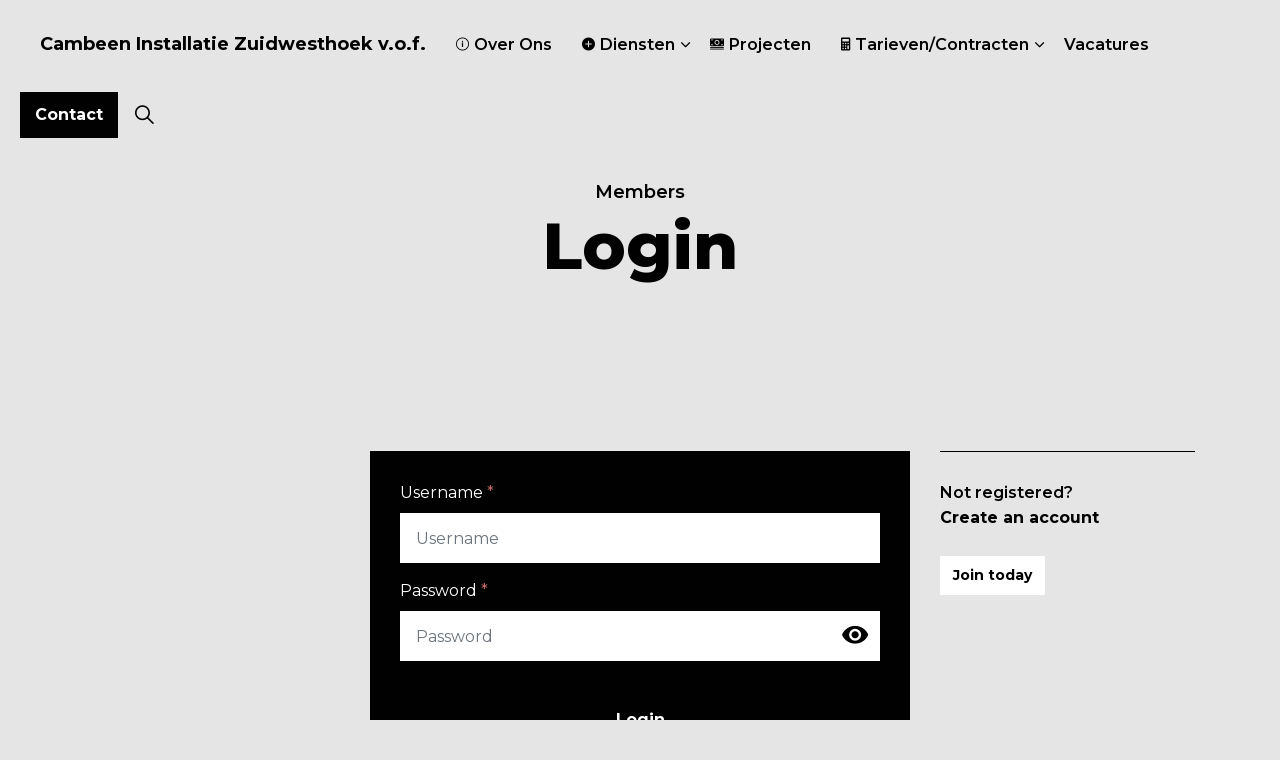

--- FILE ---
content_type: text/html; charset=utf-8
request_url: http://cambeen.nl/login/
body_size: 31398
content:

<!DOCTYPE html>
<html dir="ltr" lang="nl" class="no-js usn">
<head>
    

    <!-- Google Fonts -->
<link rel="dns-prefetch" href="//fonts.googleapis.com">
<link rel="dns-prefetch" href="//fonts.gstatic.com">
    

    <meta charset="utf-8">
    <meta name="viewport" content="width=device-width, initial-scale=1, shrink-to-fit=no, maximum-scale=2">
        <link rel="canonical" href="http://cambeen.nl/login/" />
    <title>Login | Cambeen Installatie Zuidwesthoek v.o.f.</title>
    <meta name="description" content="">
            <link rel="alternate" href="http://cambeen.nl/login/" hreflang="" />
    <meta name="twitter:card" content="summary_large_image" />
    <meta property="og:type" content="website">
    <meta property="og:title" content="Login | Cambeen Installatie Zuidwesthoek v.o.f." />
    <meta property="og:image" content="http://cambeen.nl/media/cjgpxzcz/og-everyone01_web.jpg" />
    <meta property="og:url" content="http://cambeen.nl/login/" />
    <meta property="og:description" content="" />
    <meta property="og:site_name" content="Cambeen Installatie Zuidwesthoek v.o.f." />
    <meta name="robots" content="index,follow">

    
<link href="/DependencyHandler.axd?s=[base64]&amp;t=Css&amp;cdv=846466131" media="screen" type="text/css" rel="stylesheet"/><link href="/DependencyHandler.axd?s=[base64]&amp;t=Css&amp;cdv=846466131" media="screen" type="text/css" rel="stylesheet"/><link href="/DependencyHandler.axd?s=[base64]&amp;t=Css&amp;cdv=846466131" media="screen and (min-width:0) and (max-width:991px)" type="text/css" rel="stylesheet"/><link href="/DependencyHandler.axd?s=[base64]&amp;t=Css&amp;cdv=846466131" media="screen and (min-width:992px)" type="text/css" rel="stylesheet"/><link href="/css/uskinned/generated/1bbceb05-d7ee-42a4-932c-1c623ac5eace.css?version=638616446229470000" media="screen" type="text/css" rel="stylesheet"/><link href="/DependencyHandler.axd?s=L2Nzcy91c2tpbm5lZC9wcmludC5jc3M7&amp;t=Css&amp;cdv=846466131" media="print" type="text/css" rel="stylesheet"/>

    

    

    

</head>
<body 
    

 class="body-bg body-bg-solid header-07-lg header-01-sm hide_header-on-scroll-lg hide_header-on-scroll-sm directional-icons-chevron                    "

>


    


    <!-- Skip to content -->
    <a class="skip-to-content sr-only sr-only-focusable" href="#site-content">Skip to main content</a>
    <!--// Skip to content -->
    <!-- Site -->
    <div id="site">

        <!-- Header -->
            <header id="site-header" class="header-bg header-bg-solid">
        <div class="container">

            <div class="row">

                    <div id="logo" class="no-image">
        <a href="/" title="Cambeen Installatie Zuidwesthoek v.o.f.">
            <span>Cambeen Installatie Zuidwesthoek v.o.f.</span>
        </a>
    </div>




                <!-- Expand -->
                <a href="javascript:void(0)" id="burgerNavStyle" class="expand expand-2-bars expand-even-lines expand-active-cross">
                    <span>Menu</span>
                </a>
                <!--// Expand -->

                <!-- Main navigation -->
                        <nav aria-label="Main Navigation" class="main nav-dropdown navigation-dropdown-bg-solid">
                    <ul >
                    <li  class="no-child ">
                        <span><a href="/over-ons/"  ><i class="icon usn_ion-ios-informatusn_ion-circle-outline before"></i>Over Ons</a></span>
                    </li>
                    <li  class="has-child ">
                        <span><a href="/diensten/"  ><i class="icon usn_ion-ios-add-circle before"></i>Diensten</a></span>
        <ul  class="multi-col">
                    <li  class="no-child ">
                        <span><a href="/diensten/airconditioning/"  >Airconditioning</a></span>
                    </li>
                    <li  class="no-child ">
                        <span><a href="/diensten/cv-ketel-vloerverwarming-en-radiatoren/"  >CV-Ketel</a></span>
                    </li>
                    <li  class="no-child ">
                        <span><a href="/diensten/dakbedekking/"  >Dakbedekking</a></span>
                    </li>
                    <li  class="no-child ">
                        <span><a href="/diensten/elektra/"  >Elektra</a></span>
                    </li>
                    <li  class="no-child ">
                        <span><a href="/diensten/gas/"  >Gas</a></span>
                    </li>
                    <li  class="no-child ">
                        <span><a href="/diensten/laadpalen/"  >Laadpalen</a></span>
                    </li>
                    <li  class="no-child ">
                        <span><a href="/diensten/onderhoud/"  >Onderhoud</a></span>
                    </li>
                    <li  class="no-child ">
                        <span><a href="/diensten/water-en-riolering/"  >Water en riolering</a></span>
                    </li>
                    <li  class="no-child ">
                        <span><a href="/diensten/hybride-warmtepomp/"  >(Hybride) Warmtepomp</a></span>
                    </li>
                    <li  class="no-child ">
                        <span><a href="/diensten/zonnepanelen/"  >Zonnepanelen</a></span>
                    </li>
        </ul>
                    </li>
                    <li  class="no-child ">
                        <span><a href="/projecten/"  ><i class="icon usn_ion-ios-cash before"></i>Projecten</a></span>
                    </li>
                    <li  class="has-child ">
                        <span><a href="/tarieven-en-contracten/"  ><i class="icon usn_ion-ios-calculator before"></i>Tarieven/Contracten</a></span>
        <ul >
                    <li  class="no-child ">
                        <span><a href="/tarieven-en-contracten/tarieven-contracten/"  >Tarieven/Contracten</a></span>
                    </li>
                    <li  class="no-child ">
                        <span><a href="/tarieven-en-contracten/combinatie-onderhoudsprijzen/"  >Combinatie Onderhoudsprijzen</a></span>
                    </li>
        </ul>
                    </li>
                    <li  class="no-child ">
                        <span><a href="/vacatures/"  >Vacatures</a></span>
                    </li>
        </ul>

        </nav>




                <!--// Main navigation -->

                <!-- Secondary navigation -->
                

                <!--// Secondary navigation -->
                
                <!-- CTA Links -->
                        <nav aria-label="Call To Action Navigation" class="cta-links">
                    <a class="btn  base-btn-bg base-btn-bg-solid base-btn-bg-hover-solid base-btn-text base-btn-borders" href="/contact/"  >
                        <span></span>
                        Contact
                    </a>
        </nav>


                <!--// CTA Links -->

                <!-- Site search -->
                        <div class="form site-search-form site-search">
            <form role="search" action="/search/" method="get" name="searchForm">
                <fieldset>
                    <div class="form-group">
                        <label class="control-label d-none" for="search_field">Search the site</label>
                        <input type="text" class="form-control" name="search_field" aria-label="Search the site" placeholder="Search the site">
                    </div>
                    <button type="submit" role="button" aria-label="Search" class="btn base-btn-bg base-btn-bg-solid base-btn-bg-hover-solid base-btn-text base-btn-borders btn-search">
                        <span></span>
                        <i class="icon usn_ion-ios-search"></i>
                    </button>
                </fieldset>
            </form>
            <a class="expand-search"><em>Expand Search</em><i class="icon usn_ion-ios-search search-icon"></i><i class="icon usn_ion-md-close close-icon"></i></a>
        </div>


                <!--// Site search -->


            </div>

        </div>
    </header>


        <!--// Header -->
        <!-- Content -->
        <main id="site-content">

            

            


    <section class="content component usn_cmp_banner base-bg base-bg-solid  " >  

        <div class="component-inner">


                                <div class="item  item_scale-banner  base-bg base-bg-solid ">


                            <div class="inner">
                                <div class="container">
                                    <!-- ROW -->
                                    <div class="row text-center justify-content-center info_align-bottom">

                                        <div class="info col">
                                            <div class="d-table">

                                                <div class="d-table-cell">

                                                            <p class="secondary-heading c2-secondary-heading os-animation"  data-os-animation="fadeInDown" data-os-animation-delay="0s" data-os-animation-duration="1.2s" >Members</p>
<h1 class="heading  c2-heading os-animation"  data-os-animation="fadeInDown" data-os-animation-delay="0s" data-os-animation-duration="1.2s" >Login</h1>


                                                                                                    </div>
                                            </div>
                                        </div>
                                    </div>
                                    <!--// ROW -->
                                </div>
                            </div>
                                            </div>




        </div>
    </section>







    <section class="content component base-bg base-bg-solid"><div class="container">

<div class="row justify-content-between">
    <!-- Content column -->
    <div class="content-col center-col col-lg-6 col-12 order-lg-2 order-1">

            <section class="content component usn_cmp_form base-bg base-bg-solid  " >  

        <div class="component-inner">




                <div class=" " data-os-animation="fadeIn" data-os-animation-delay="0s" data-os-animation-duration="1.2s">
<form action="/login/" enctype="multipart/form-data" method="post"><input name="__RequestVerificationToken" type="hidden" value="kabhlfQSjVlw-RMHZz5Zn1qg6rxuc_ValdjOoD3XMV6O1mgnzaXMJHcbXtRiMnH_VuNf9vpKN7WtfIAB5NoVSK5LBhAcnu2CcMZ4euxchEQ1" /><input data-val="true" data-val-number="The field GlobalSettingsID must be a number." data-val-required="The GlobalSettingsID field is required." id="GlobalSettingsID" name="GlobalSettingsID" type="hidden" value="1481" /><input id="ReCAPTCHAV3_Response_9e733c4f-2374-427b-90f1-1c5997b21a8b" name="ReCAPTCHAV3_Response_9e733c4f-2374-427b-90f1-1c5997b21a8b" type="hidden" value="" /><input id="UniqueID" name="UniqueID" type="hidden" value="9e733c4f-2374-427b-90f1-1c5997b21a8b" />    <div class="form login-form">
        <div class="inner c1-bg c1-bg-solid c1-text">

            <div class="form-inner">
                <fieldset>
                    <div class="form-group">
                        <label for="Username" class="control-label">
                            Username <em class="req">*</em>
                        </label>
                        <input aria-label="Username" autocapitalize="off" class="form-control" data-val="true" data-val-required="The Username field is required." id="Username" name="Username" placeholder="Username" type="text" value="" />
                        <span class="field-validation-valid" data-valmsg-for="Username" data-valmsg-replace="false">The &#39;Username&#39; field is required</span>
                    </div>

                    <div class="form-group">
                        <label for="Password" class="control-label">
                            Password <em class="req">*</em>
                        </label>
                        <input aria-label="Password" class="form-control" data-val="true" data-val-required="The Password field is required." id="Password" name="Password" placeholder="Password" type="password" />
                        <span class="field-validation-valid" data-valmsg-for="Password" data-valmsg-replace="false">The &#39;Password&#39; field is required</span>

                        <!-- Show hide password -->
                        <div class="show-password">
                            <label>
                                <input type="checkbox" onclick="showPasswordFunction('Password')">
                                <span>
                                    <i class="icon usn_ion-md-eye"></i>
                                    <i class="icon usn_ion-md-eye-off"></i>
                                </span>
                            </label>
                        </div>
                        <!--// Show hide password -->
                    </div>
                    <input id="ReturnUrl" name="ReturnUrl" type="hidden" value="/members-area/" />
                </fieldset>
                <fieldset>
                    <button role="button" class="btn btn-block base-btn-bg base-btn-bg-solid base-btn-bg-hover-solid base-btn-text base-btn-borders" type="submit">
                        <span></span>
                        Login
                    </button>
                </fieldset>
                    <p><a class="nav-button-link" href="/forgotten-password/">Forgot your password?</a></p>
                            </div>
        </div>
    </div>
<input name="ufprt" type="hidden" value="[base64]" /></form>    </div>





        </div>
    </section>






    </div>
    <!--// Content column -->
    <!-- Second column -->
    <div class="left-col col-lg-3 col-12 order-lg-1 order-2">


            </div>
    <!--// Second column -->

    <!-- Third column -->
    <div class="right-col col-lg-3 col-12 order-lg-3 order-3">
                <!-- Pods -->
        <div class="swp">

                <div class="listing listing-pods">


    <div class="item   swp-item textPositionBelow usn_pod_textimage textAlignmentLeft  " data-os-animation="fadeIn" data-os-animation-delay="0s" data-os-animation-duration="1.2s">
            <div class="inner   ">
                    <a href="/member-registration/"  >
                                                      <div class="info ">

                                  <p class="secondary-heading sm base-secondary-heading " >Not registered?</p>
<p class="heading sm base-heading " >Create an account</p>



                                  <p class="link">
                                      <span class="btn btn-sm c1-btn-bg c1-btn-bg-solid c1-btn-bg-hover-solid c1-btn-text c1-btn-borders">
                                          <span></span>
                                          Join today
                                      </span>
                                  </p>
                      </div>
                                                </a>
            </div>
    </div>

                </div>

        </div>
        <!--// Pods -->

    </div>
    <!--// Third column -->

    </div></div></section> 







            


        </main>
        <!--// Content -->
        <!-- Footer -->
                <footer id="site-footer" class="footer-bg footer-bg-radial">

            <!-- Breadcrumb -->
                    <section class="breadcrumb-trail">
            <div class="container">
                <nav aria-label="Breadcrumb Navigation">
                    <ol class="breadcrumb" itemscope itemtype="http://schema.org/BreadcrumbList">
                                    <li class="breadcrumb-item" itemprop="itemListElement" itemscope itemtype="http://schema.org/ListItem"><a href="/" itemtype="http://schema.org/Thing" itemprop="item"><span itemprop="name"><i class="icon before"></i>Home</span></a><meta itemprop="position" content="1" /></li>

                                <li itemprop="itemListElement" itemscope itemtype="http://schema.org/ListItem" class="breadcrumb-item active" aria-current="page"><span itemprop="name"><i class="icon before"></i>Login</span><meta itemprop="position" content="2" /></li>

                    </ol>
                </nav>
            </div>
        </section>

            <!--// Breadcrumb -->
            
            <div class="container">

                    <!-- Row -->
                <div class="row listing">

    <div class="item  footer-item   col-lg-3 col-md-5 col-12 col  item_text-above usn_pod_textimage textAlignmentLeft  " data-os-animation="fadeIn" data-os-animation-delay="0s" data-os-animation-duration="0.9s">
            <div class="inner   ">
                                                      <div class="info ">

                          


                              <div class="text footer-text">
                                  <p><img src="/media/maanntdt/cambeen-vlam__1___1_-removebg-preview.png" alt=""></p>
<p><strong>Cambeen Installatie Zuidwesthoek</strong></p>
<p>Voltweg 8<br>4631 SR Hoogerheide</p>
<p style="font-weight: 400;">0164-748748<br><br><a href="mailto:info@cambeeninstallatie.nl">info@cambeeninstallatie.nl</a></p>
                              </div>

                      </div>
                                            </div>
    </div>
                                <div class="item footer-item usn_pod_datalist offset-lg-1 offset-md-1 col-lg-3 col-md-6 col-12 col ">
                                        <div class="inner">
                                                    <div class="component-main row listing listing_data-list   " data-os-animation="fadeIn" data-os-animation-delay="0s" data-os-animation-duration="1.0s">

            <div class="col-12 list-title">
                <p class="heading lg footer-heading " >Openingstijden</p>

            </div>

                    <!-- Item -->
                    <div class="item items-1 item_data-list col-12  " data-os-animation="fadeIn" data-os-animation-delay="0s" data-os-animation-duration="1.0s">
                        <p class="title footer-heading">
                            <span class="text-left">Maandag t/m Donderdag</span>
                                <span class="text-right">8.00 - 12.00 uur / 13.00 - 17.00 uur</span>
                        </p>
                    </div>
                    <!--// Item -->
                    <!-- Item -->
                    <div class="item items-1 item_data-list col-12  " data-os-animation="fadeIn" data-os-animation-delay="0s" data-os-animation-duration="1.0s">
                        <p class="title footer-heading">
                            <span class="text-left">Vrijdag</span>
                                <span class="text-right">8.00 - 12.00 uur / 13.00 - 16.30 uur</span>
                        </p>
                    </div>
                    <!--// Item -->
                    <!-- Item -->
                    <div class="item items-1 item_data-list col-12  " data-os-animation="fadeIn" data-os-animation-delay="0s" data-os-animation-duration="1.0s">
                        <p class="title footer-heading">
                            <span class="text-left">Buiten bovenstaande uren op afspraak.</span>
                        </p>
                    </div>
                    <!--// Item -->
        </div>

                                        </div>
                                </div>
                                <div class="item footer-item usn_pod_sociallinks   col-lg-12 col-md-6 col-12 col pt-xl-4 pt-lg-4">
                                        <div class="inner">
                                            <p class="heading sm footer-heading "  data-os-animation="fadeInDown" data-os-animation-delay="0s" data-os-animation-duration="1.0s" >Social Media</p>
        <nav class="social " data-os-animation="fadeInDown" data-os-animation-delay="0s" data-os-animation-duration="1.0s">

            <ul>
                        <li>
                            <span>
                                <a href="https://www.facebook.com/cambeeninstallatie#" target="_blank" rel="noreferrer noopener"  title="Link will open in a new window/tab" >
                                            <picture>
                                                    <source type="image/webp" data-srcset="/media/4i0hhx1g/facebook.png?format=webp&height=160">
                                                <img class="lazyload" src="/media/4i0hhx1g/facebook.png?height=16" data-src="/media/4i0hhx1g/facebook.png?height=160" alt="">
                                            </picture>
                                </a>
                            </span>
                        </li>
            </ul>
        </nav>

                                        </div>
                                </div>

                </div>
                    <!--// Row -->
                <!-- Row -->
                <div class="row">

                    <div class="col">
                        <nav aria-label="Footer Navigation" class="footer-navigation">
                            <ul>
                                <li><div>&copy; 2026 Cambeen Installatie Hoogerheide</div></li>
                                                <li><span><a href="/terms-conditions/"  >Terms & Conditions</a></span></li>
                <li><span><a href="/privacy-policy/"  >Privacy Policy</a></span></li>
                <li><span><a href="/sitemap/"  >Sitemap</a></span></li>


                                <li class="site-credit" style="display:none;">
                                    <div>Made with </div>
                                    <span><a target="_blank" rel="noopener" title="Link will open in a new window/tab" href="http://www.uskinned.net">uSkinned</a></span>
                                </li>
                            </ul>
                        </nav>
                    </div>

                </div>
                <!--// Row -->

                        <!-- Back to top -->
        <div class="usn_back-to-top position-right" id="backToTop">
            <a role="button" aria-label="Back to top" class="btn base-btn-bg base-btn-bg base-btn-bg-solid base-btn-bg-hover-solid base-btn-text base-btn-borders btn-back-to-top" href="#top" onclick="$('html,body').animate({scrollTop:0},'slow');return false;">
                <span></span>
                <i class="icon"></i><span class="d-none">Back to top</span>
            </a>
        </div>
        <!--// Back to top -->


            </div>
        </footer>

        <!--// Footer -->

    </div>
    <!--// Site -->

    
    
<script src="/DependencyHandler.axd?s=[base64]&amp;t=Javascript&amp;cdv=846466131" type="text/javascript"></script>
<!-- CSS VARS Ponyfill -->
<script>cssVars({ onlyLegacy: true });</script>


    

</body>
<!--
    ____        _ ____              _ __  __             _____ __   _                      __
   / __ )__  __(_) / /_   _      __(_) /_/ /_     __  __/ ___// /__(_)___  ____  ___  ____/ /
  / __  / / / / / / __/  | | /| / / / __/ __ \   / / / /\__ \/ //_/ / __ \/ __ \/ _ \/ __  /
 / /_/ / /_/ / / / /_    | |/ |/ / / /_/ / / /  / /_/ /___/ / ,< / / / / / / / /  __/ /_/ /
/_____/\__,_/_/_/\__/    |__/|__/_/\__/_/ /_/   \__,_//____/_/|_/_/_/ /_/_/ /_/\___/\__,_/

Find out more at uSkinned.net

-->
</html>

--- FILE ---
content_type: text/css
request_url: http://cambeen.nl/css/uskinned/generated/1bbceb05-d7ee-42a4-932c-1c623ac5eace.css?version=638616446229470000
body_size: 51664
content:
/*  
---------------------------------------------------
Author: uSkinned
License: uSkinned Commercial License (https://uSkinned.net/license)
---------------------------------------------------  
*/

/*  
---------------------------------------------------
Contents

1. Font Imports
2. Global non-generated variables
3. Global generated variables
---------------------------------------------------  
*/

@import url('https://fonts.googleapis.com/css?family=Montserrat:100,200,300,400,500,600,700,800,900,100i,200i,300i,400i,500i,600i,700i,800i,900i&display=swap');

:root {

    /* Expand navigation width */
    --expand-nav-width: 60px;

    /* More header sizes */
    --small-header-half: calc(var(--small-header) / 2);
    --large-header-half: calc(var(--large-header) / 2);
    --large-header-quarter: calc(var(--large-header) / 4);

    /* Main navigation sizes */
    --nav-main-height: var(--large-header);

    /* Generic palette */
    --true-black:0,0,0;
    --true-white:255,255,255;
    --form-errors:193,108,107;
    --form-warning:240,173,78;
    --form-success:92,184,92;

    /* Item widths */
    --items-1:100%;
    --items-2:50%;
    --items-3:33.3333333%;
    --items-4:25%;
    --items-5:20%;
    --items-6:16.6666667%;
    --items-7:14.2857143%;
    --items-8:12.5%;

    /* Window heights */
    --windows_basic: 50vh;
    --windows_basic_PX: 375px;

    --windows-1_basic: 100vh;
    --windows-1_basic_PX: 62.5%;
    --windows-2_basic: 100vh;
    --windows-2_basic_PX: 75%;
    --windows-3_basic: 70vh;
    --windows-3_basic_PX: 100%;
    --windows-4_basic: 50vh;
    --windows-4_basic_PX: 75%;

    --windows-3_big-item: 100vh;
    --windows-3_big-item_PX: 750px;
    --windows-3_small-item: 50vh;
    --windows-3_small-item_PX: 375px;

    --windows-4_big-item: 55vh;
    --windows-4_big-item_PX: 475px;
    --windows-4_small-item: 45vh;
    --windows-4_small-item_PX: 375px;

    /* Banner heights */
    --takeover-banner: 100vh;
    --medium-banner: 65vh;
    --medium-bannerPX: 450px;
    --short-banner: 50vh;
    --short-bannerPX: 340px;

    /* Lazyframe buttons*/
    --youtube-bg: 229,45,39;
    --vimeo-bg: 0,173,239;

    /* Component max-width */
    --component-max-width: 1350px;
    

    /* 
    All configurable variables below 
    */

    /* Spacing tab */

    --site-max-width: 2000px;

    --site-spacing_sm: 10px;
    --site-spacing_lg: 20px;

    --notification-spacing_below_sm: 0px;
    --notification-spacing_side_sm: 10px;
    --notification-spacing_below_lg: 0px;
    --notification-spacing_side_lg: 20px;
    
    --backtotop-size_sm: 45px;
    --backtotop-size_lg: 60px;
    
    --backtotop-spacing_side_sm: 10px;
    --backtotop-spacing_below_sm: 0px;
    --backtotop-spacing_side_lg: 20px;
    --backtotop-spacing_below_lg: 0px;

    --site-box-shadow_h: 0px;
    --site-box-shadow_v: 0px;
    --site-box-shadow_b: 100px;
    --site-box-shadow_o: 0,1;

    --small-breakpoint: 991px;
    --large-breakpoint: 992px;

    --header-max-width: 1350px;
    --small-header: 60px;
    --large-header: 90px;

    --header-box-shadow_h: 0px;
    --header-box-shadow_v: 0px;
    --header-box-shadow_b: 4px;
    --header-box-shadow_o: 0,1;

    --nav-main-dropdown-width: 240px;
    --nav-main-dropdown-width_wide: 480px;

    --logo_sm-padding_top: 5px;
    --logo_sm-padding_right: 15px;
    --logo_sm-padding_bottom: 5px;
    --logo_sm-padding_left: 15px;

    --logo_lg-padding_top: 15px;
    --logo_lg-padding_right: 15px;
    --logo_lg-padding_bottom: 15px;
    --logo_lg-padding_left: 20px;

    --base-spacing: 30px;
    --base-half-spacing: 15px;
    --base-border-width: 1px;
    --base-border-radius: 0px;

    --base-box-shadow_h: 0px;
    --base-box-shadow_v: 0px;
    --base-box-shadow_b: 0px;
    --base-box-shadow_o: 0;

    --content-col_pc-spacing: 15px;
    --pc-spacing: 30px;
    --pc-spacing_sm: 45px;
    --pc-spacing_md: 50px;
    --pc-spacing_lg: 60px;
    --pc-spacing_xl: 80px;

    --intro-col: 100%;
    --intro-col_sm: 100%;
    --intro-col_md: 100%;
    --intro-col_lg: 83,3333333%;
    --intro-col_xl: 75%;

    --outro-col: 100%;
    --outro-col_sm: 100%;
    --outro-col_md: 100%;
    --outro-col_lg: 83,3333333%;
    --outro-col_xl: 75%;

    --center-col: 100%;
    --center-col_sm: 100%;
    --center-col_md: 100%;
    --center-col_lg: 83,3333333%;
    --center-col_xl: 75%;

    --banner-col: 100%;
    --banner-col_sm: 100%;
    --banner-col_md: 100%;
    --banner-col_lg: 83,3333333%;
    --banner-col_xl: 75%;

    --form-field-border-width: 1px;
    --form-field-border-radius: 0px;

    --btn-border-width: 1px;
    --btn-border-radius: 0px;

    --btn-box-shadow_h: 0px;
    --btn-box-shadow_v: 0px;
    --btn-box-shadow_b: 0px;
    --btn-box-shadow_o: 0;

    --btn_sm-padding_top: 8px;
    --btn_sm-padding_right: 12px;
    --btn_sm-padding_bottom: 8px;
    --btn_sm-padding_left: 12px;

    --btn-padding_top: 10px;
    --btn-padding_right: 14px;
    --btn-padding_bottom: 10px;
    --btn-padding_left: 14px;

    --btn_lg-padding_top:  12px;
    --btn_lg-padding_right:  16px;
    --btn_lg-padding_bottom:  12px;
    --btn_lg-padding_left:  16px;

    /* Colors tab */
    
    /* Body */
    --body-bg-color1: 229, 229, 229;
    --body-bg-color2:  54, 60, 97;
    --body-bg-start-perc: 50%;
    --body-bg-stop-perc: 50%;
    --body-bg-angle: 90deg;
    
    /* Header */
    --header-bg-color1: 229, 229, 229;
    --header-bg-color2:  51, 57, 93;
    --header-bg-start-perc: 50%;
    --header-bg-stop-perc: 50%;
    --header-bg-angle: 90deg;
    --header-text: 51, 51, 51;
    --header-borders: 255, 255, 255;
    --header-highlight: 0, 0, 0;
    
    /* Main Navigation */
    --main-navigation-link: 0, 0, 0;
    --main-navigation-link-hover: 51, 51, 51;
    --main-navigation-link-active: 0, 0, 0;

    /* Logo */
    --logo-link: 0, 0, 0;
    --logo-link-hover: 51, 51, 51;
    
    /* Secondary Navigation */
    --secondary-navigation-link: 0, 0, 0;
    --secondary-navigation-link-hover: 51, 51, 51;
    
    /* Navigation dropdown */
    --navigation-dropdown-color1: 97, 97, 97;
    --navigation-dropdown-color2:  0, 0, 0;
    --navigation-dropdown-start-perc: 50%;
    --navigation-dropdown-stop-perc: 50%;
    --navigation-dropdown-angle: 90deg;
    --navigation-dropdown-link: 255, 255, 255;
    --navigation-dropdown-link-hover: 204, 204, 204;
    --navigation-dropdown-link-active: 204, 204, 204;
    
    /* Content */
    --base-bg-color1: 229, 229, 229;
    --base-bg-color2:  0, 0, 0;
    --base-bg-start-perc: 50%;
    --base-bg-stop-perc: 50%;
    --base-bg-angle: 90deg;
    --base-heading: 0, 0, 0;
    --base-secondary-heading: 0, 0, 0;
    --base-text: 0, 0, 0;
    --base-link: 102, 102, 102;
    --base-link-hover: 0, 0, 0;
    --base-borders: 0, 0, 0;
    --base-highlight: 0, 0, 0;
    --base-highlight-text: 255, 255, 255;
    
    /* Button */
    --base-btn-bg-color1: 0, 0, 0;
    --base-btn-bg-color2:  0, 0, 0;
    --base-btn-bg-start-perc: 50%;
    --base-btn-bg-stop-perc: 50%;
    --base-btn-bg-angle: 90deg;
    --base-btn-text: 255, 255, 255;
    --base-btn-borders: 0, 0, 0;
    --base-btn-bg-hover-color1: 51, 51, 51;
    --base-btn-bg-hover-color2:  0, 0, 0;
    --base-btn-bg-hover-start-perc: 50%;
    --base-btn-bg-hover-stop-perc: 50%;
    --base-btn-bg-hover-angle: 90deg;
    --base-btn-text-hover: 255, 255, 255;
    --base-btn-borders-hover: 51, 51, 51;
    
    /* Footer */
    --footer-bg-color1: 131, 131, 131;
    --footer-bg-color2:  187, 187, 187;
    --footer-bg-start-perc: 0%;
    --footer-bg-stop-perc: 50%;
    --footer-bg-angle: 90deg;
    --footer-heading: 255, 255, 255;
    --footer-secondary-heading: 255, 255, 255;
    --footer-text: 255, 255, 255;
    --footer-link: 255, 255, 255;
    --footer-link-hover: 231, 226, 226;
    --footer-borders: 255, 255, 255;
    --footer-highlight: 255, 255, 255;

    --c1-bg-color1: 0, 0, 0;
--c1-bg-color2:  255, 255, 255;
--c1-bg-start-perc: 50%;
--c1-bg-stop-perc: 50%;
--c1-bg-angle: 90deg;
--c1-heading: 255, 255, 255;
--c1-secondary-heading: 255, 255, 255;
--c1-text: 255, 255, 255;
--c1-link: 204, 204, 204;
--c1-link-hover: 255, 255, 255;
--c1-borders: 255, 255, 255;
--c1-highlight: 255, 255, 255;
--c1-highlight-text: 0, 0, 0;


    --c1-btn-bg-color1:  255, 255, 255;
--c1-btn-bg-color2:  0, 0, 0;
--c1-btn-bg-start-perc: 50%;
--c1-btn-bg-stop-perc: 50%;
--c1-btn-bg-angle: 90deg;
--c1-btn-text: 0, 0, 0;
--c1-btn-borders: 255, 255, 255;
--c1-btn-bg-hover-color1:  204, 204, 204;
--c1-btn-bg-hover-color2:  0, 0, 0;
--c1-btn-bg-hover-start-perc: 50%;
--c1-btn-bg-hover-stop-perc: 50%;
--c1-btn-bg-hover-angle: 90deg;
--c1-btn-text-hover: 0, 0, 0;
--c1-btn-borders-hover: 204, 204, 204;


    /* Fonts tab */
    
    --body-typography_font-name: 'Montserrat',sans-serif;
    --body-typography_font-weight: 400;
    --body-typography_font-style: normal;
    --body-typography_font-line-height: 150%;
    --body-typography_font-letter-spacing: -0,15px;
    --body-typography_font-transform: None;

    --body-typography_font-size: 16px; 
    --body-typography_font-size_sm: 16px; 
    --body-typography_font-size_md: 16px; 
    --body-typography_font-size_lg: 16px; 
    --body-typography_font-size_xl: 16px; 

    --h1-typography_font-name: 'Montserrat',sans-serif;
    --h1-typography_font-weight: 800;
    --h1-typography_font-style: normal;
    --h1-typography_font-line-height: 110%;
    --h1-typography_font-letter-spacing: 0px;
    --h1-typography_font-transform: None;

    --h1-typography_font-size: 40px; 
    --h1-typography_font-size_sm: 40px; 
    --h1-typography_font-size_md: 45px; 
    --h1-typography_font-size_lg: 55px; 
    --h1-typography_font-size_xl: 65px; 

    --h2-typography_font-name: 'Montserrat',sans-serif;
    --h2-typography_font-weight: 700;
    --h2-typography_font-style: normal;
    --h2-typography_font-line-height: 110%;
    --h2-typography_font-letter-spacing: 0px;
    --h2-typography_font-transform: None;

    --h2-typography_font-size: 28px; 
    --h2-typography_font-size_sm: 30px; 
    --h2-typography_font-size_md: 35px; 
    --h2-typography_font-size_lg: 40px; 
    --h2-typography_font-size_xl: 45px; 

    --h3-typography_font-name: 'Montserrat',sans-serif;
    --h3-typography_font-weight: 700;
    --h3-typography_font-style: normal;
    --h3-typography_font-line-height: 110%;
    --h3-typography_font-letter-spacing: 0px;
    --h3-typography_font-transform: None;

    --h3-typography_font-size: 26px; 
    --h3-typography_font-size_sm: 28px; 
    --h3-typography_font-size_md: 32px; 
    --h3-typography_font-size_lg: 35px; 
    --h3-typography_font-size_xl: 40px; 

    --h4-typography_font-name: 'Montserrat',sans-serif;
    --h4-typography_font-weight: 700;
    --h4-typography_font-style: normal;
    --h4-typography_font-line-height: 110%;
    --h4-typography_font-letter-spacing: 0px;
    --h4-typography_font-transform: None;

    --h4-typography_font-size: 20px; 
    --h4-typography_font-size_sm: 22px; 
    --h4-typography_font-size_md: 24px; 
    --h4-typography_font-size_lg: 28px; 
    --h4-typography_font-size_xl: 32px; 

    --h5-typography_font-name: 'Montserrat',sans-serif;
    --h5-typography_font-weight: 700;
    --h5-typography_font-style: normal;
    --h5-typography_font-line-height: 110%;
    --h5-typography_font-letter-spacing: 0px;
    --h5-typography_font-transform: None;

    --h5-typography_font-size: 18px; 
    --h5-typography_font-size_sm: 20px; 
    --h5-typography_font-size_md: 22px; 
    --h5-typography_font-size_lg: 26px; 
    --h5-typography_font-size_xl: 28px; 

    --h6-typography_font-name: 'Montserrat',sans-serif;
    --h6-typography_font-weight: 700;
    --h6-typography_font-style: normal;
    --h6-typography_font-line-height: 110%;
    --h6-typography_font-letter-spacing: 0px;
    --h6-typography_font-transform: None;

    --h6-typography_font-size: 16px; 
    --h6-typography_font-size_sm: 18px; 
    --h6-typography_font-size_md: 20px; 
    --h6-typography_font-size_lg: 22px; 
    --h6-typography_font-size_xl: 26px; 

    --p-heading-typography_font-name: 'Montserrat',sans-serif;
    --p-heading-typography_font-weight: 700;
    --p-heading-typography_font-style: normal;
    --p-heading-typography_font-line-height: 110%;
    --p-heading-typography_font-letter-spacing: 0px;
    --p-heading-typography_font-transform: None;

    --p-heading-typography_font-size: 18px; 
    --p-heading-typography_font-size_sm: 20px; 
    --p-heading-typography_font-size_md: 20px; 
    --p-heading-typography_font-size_lg: 20px; 
    --p-heading-typography_font-size_xl: 22px; 

    --p-heading_small-typography_font-name: 'Montserrat',sans-serif;
    --p-heading_small-typography_font-weight: 700;
    --p-heading_small-typography_font-style: normal;
    --p-heading_small-typography_font-line-height: 110%;
    --p-heading_small-typography_font-letter-spacing: 0px;
    --p-heading_small-typography_font-transform: None;

    --p-heading_small-typography_font-size: 16px; 
    --p-heading_small-typography_font-size_sm: 16px; 
    --p-heading_small-typography_font-size_md: 16px; 
    --p-heading_small-typography_font-size_lg: 16px; 
    --p-heading_small-typography_font-size_xl: 16px; 

    --p-heading_large-typography_font-name: 'Montserrat',sans-serif;
    --p-heading_large-typography_font-weight: 600;
    --p-heading_large-typography_font-style: normal;
    --p-heading_large-typography_font-line-height: 110%;
    --p-heading_large-typography_font-letter-spacing: 0px;
    --p-heading_large-typography_font-transform: None;

    --p-heading_large-typography_font-size: 22px; 
    --p-heading_large-typography_font-size_sm: 24px; 
    --p-heading_large-typography_font-size_md: 26px; 
    --p-heading_large-typography_font-size_lg: 30px; 
    --p-heading_large-typography_font-size_xl: 35px; 

    --p-intro-typography_font-name: 'Montserrat',sans-serif;
    --p-intro-typography_font-weight: 400;
    --p-intro-typography_font-style: normal;
    --p-intro-typography_font-line-height: 130%;
    --p-intro-typography_font-letter-spacing: -0,25px;
    --p-intro-typography_font-transform: None;

    --p-intro-typography_font-size: 18px; 
    --p-intro-typography_font-size_sm: 20px; 
    --p-intro-typography_font-size_md: 22px; 
    --p-intro-typography_font-size_lg: 22px; 
    --p-intro-typography_font-size_xl: 24px; 

    --p-intro_small-typography_font-name: 'Montserrat',sans-serif;
    --p-intro_small-typography_font-weight: 400;
    --p-intro_small-typography_font-style: normal;
    --p-intro_small-typography_font-line-height: 140%;
    --p-intro_small-typography_font-letter-spacing: -0,25px;
    --p-intro_small-typography_font-transform: None;

    --p-intro_small-typography_font-size: 18px; 
    --p-intro_small-typography_font-size_sm: 18px; 
    --p-intro_small-typography_font-size_md: 18px; 
    --p-intro_small-typography_font-size_lg: 18px; 
    --p-intro_small-typography_font-size_xl: 18px;  

    --p-intro_large-typography_font-name: 'Montserrat',sans-serif;
    --p-intro_large-typography_font-weight: 400;
    --p-intro_large-typography_font-style: normal;
    --p-intro_large-typography_font-line-height: 130%;
    --p-intro_large-typography_font-letter-spacing: -0,25px;
    --p-intro_large-typography_font-transform: None;

    --p-intro_large-typography_font-size: 22px; 
    --p-intro_large-typography_font-size_sm: 24px; 
    --p-intro_large-typography_font-size_md: 26px; 
    --p-intro_large-typography_font-size_lg: 26px; 
    --p-intro_large-typography_font-size_xl: 28px;  

    --secondary-heading-typography_font-name: 'Montserrat',sans-serif;
    --secondary-heading-typography_font-weight: 600;
    --secondary-heading-typography_font-style: normal;
    --secondary-heading-typography_font-line-height: 140%;
    --secondary-heading-typography_font-letter-spacing: 0,25px;
    --secondary-heading-typography_font-transform: None;

    --secondary-heading-typography_font-size: 16px; 
    --secondary-heading-typography_font-size_sm: 16px; 
    --secondary-heading-typography_font-size_md: 18px; 
    --secondary-heading-typography_font-size_lg: 18px; 
    --secondary-heading-typography_font-size_xl: 18px;  

    --secondary-heading_small-typography_font-name: 'Montserrat',sans-serif;
    --secondary-heading_small-typography_font-weight: 600;
    --secondary-heading_small-typography_font-style: normal;
    --secondary-heading_small-typography_font-line-height: 140%;
    --secondary-heading_small-typography_font-letter-spacing: -0,25px;
    --secondary-heading_small-typography_font-transform: None;

    --secondary-heading_small-typography_font-size: 14px; 
    --secondary-heading_small-typography_font-size_sm: 14px; 
    --secondary-heading_small-typography_font-size_md: 16px; 
    --secondary-heading_small-typography_font-size_lg: 16px; 
    --secondary-heading_small-typography_font-size_xl: 16px;  

    --secondary-heading_large-typography_font-name: 'Montserrat',sans-serif;
    --secondary-heading_large-typography_font-weight: 600;
    --secondary-heading_large-typography_font-style: normal;
    --secondary-heading_large-typography_font-line-height: 140%;
    --secondary-heading_large-typography_font-letter-spacing: -0,25px;
    --secondary-heading_large-typography_font-transform: None;

    --secondary-heading_large-typography_font-size: 20px; 
    --secondary-heading_large-typography_font-size_sm: 20px; 
    --secondary-heading_large-typography_font-size_md: 22px; 
    --secondary-heading_large-typography_font-size_lg: 22px; 
    --secondary-heading_large-typography_font-size_xl: 22px;  

    --blockquote-typography_font-name: 'Montserrat',sans-serif;
    --blockquote-typography_font-weight: 700;
    --blockquote-typography_font-style: italic;
    --blockquote-typography_font-line-height: 110%;
    --blockquote-typography_font-letter-spacing: -0,15px;
    --blockquote-typography_font-transform: None;

    --blockquote-typography_font-size: 30px; 
    --blockquote-typography_font-size_sm: 30px; 
    --blockquote-typography_font-size_md: 30px; 
    --blockquote-typography_font-size_lg: 35px; 
    --blockquote-typography_font-size_xl: 35px;  

    --blockquote_small-typography_font-name: 'Montserrat',sans-serif;
    --blockquote_small-typography_font-weight: 700;
    --blockquote_small-typography_font-style: italic;
    --blockquote_small-typography_font-line-height: 110%;
    --blockquote_small-typography_font-letter-spacing: -0,15px;
    --blockquote_small-typography_font-transform: None;

    --blockquote_small-typography_font-size: 18px; 
    --blockquote_small-typography_font-size_sm: 18px; 
    --blockquote_small-typography_font-size_md: 18px; 
    --blockquote_small-typography_font-size_lg: 20px; 
    --blockquote_small-typography_font-size_xl: 22px;  

    --blockquote_large-typography_font-name: 'Montserrat',sans-serif;
    --blockquote_large-typography_font-weight: 700;
    --blockquote_large-typography_font-style: italic;
    --blockquote_large-typography_font-line-height: 110%;
    --blockquote_large-typography_font-letter-spacing: -0,15px;
    --blockquote_large-typography_font-transform: None;

    --blockquote_large-typography_font-size: 30px; 
    --blockquote_large-typography_font-size_sm: 30px; 
    --blockquote_large-typography_font-size_md: 30px; 
    --blockquote_large-typography_font-size_lg: 35px; 
    --blockquote_large-typography_font-size_xl: 45px;  

    --btn-typography_font-name: 'Montserrat',sans-serif;
    --btn-typography_font-weight: 700;
    --btn-typography_font-style: normal;
    --btn-typography_font-line-height: 150%;
    --btn-typography_font-letter-spacing: -0,15px;
    --btn-typography_font-transform: None;

    --btn-typography_font-size: 16px; 
    --btn-typography_font-size_sm: 16px; 
    --btn-typography_font-size_md: 16px; 
    --btn-typography_font-size_lg: 16px; 
    --btn-typography_font-size_xl: 16px;  

    --btn_small-typography_font-name: 'Montserrat',sans-serif;
    --btn_small-typography_font-weight: 700;
    --btn_small-typography_font-style: normal;
    --btn_small-typography_font-line-height: 150%;
    --btn_small-typography_font-letter-spacing: -0,15px;
    --btn_small-typography_font-transform: None;

    --btn_small-typography_font-size: 14px; 
    --btn_small-typography_font-size_sm: 14px; 
    --btn_small-typography_font-size_md: 14px; 
    --btn_small-typography_font-size_lg: 14px; 
    --btn_small-typography_font-size_xl: 14px;   

    --btn_large-typography_font-name: 'Montserrat',sans-serif;
    --btn_large-typography_font-weight: 700;
    --btn_large-typography_font-style: normal;
    --btn_large-typography_font-line-height: 150%;
    --btn_large-typography_font-letter-spacing: -0,15px;
    --btn_large-typography_font-transform: None;

    --btn_large-typography_font-size: 22px; 
    --btn_large-typography_font-size_sm: 22px; 
    --btn_large-typography_font-size_md: 22px; 
    --btn_large-typography_font-size_lg: 22px; 
    --btn_large-typography_font-size_xl: 22px;  

    --main-navigation-typography_font-name: 'Montserrat',sans-serif;
    --main-navigation-typography_font-weight: 600;
    --main-navigation-typography_font-style: normal;
    --main-navigation-typography_font-line-height: 150%;
    --main-navigation-typography_font-letter-spacing: -0,15px;
    --main-navigation-typography_font-transform: None;

    --main-navigation-typography_font-size: 16px; 
    --main-navigation-typography_font-size_sm: 16px; 
    --main-navigation-typography_font-size_md: 16px; 
    --main-navigation-typography_font-size_lg: 16px; 
    --main-navigation-typography_font-size_xl: 16px; 

    --main-navigation_dropdowns-typography_font-name: 'Montserrat',sans-serif;
    --main-navigation_dropdowns-typography_font-weight: 600;
    --main-navigation_dropdowns-typography_font-style: normal;
    --main-navigation_dropdowns-typography_font-line-height: 150%;
    --main-navigation_dropdowns-typography_font-letter-spacing: -0,15px;
    --main-navigation_dropdowns-typography_font-transform: None;

    --main-navigation_dropdowns-typography_font-size: 16px; 
    --main-navigation_dropdowns-typography_font-size_sm: 16px; 
    --main-navigation_dropdowns-typography_font-size_md: 16px; 
    --main-navigation_dropdowns-typography_font-size_lg: 16px; 
    --main-navigation_dropdowns-typography_font-size_xl: 16px;  

    --secondary-navigation-typography_font-name: 'Montserrat',sans-serif;
    --secondary-navigation-typography_font-weight: 400;
    --secondary-navigation-typography_font-style: normal;
    --secondary-navigation-typography_font-line-height: 150%;
    --secondary-navigation-typography_font-letter-spacing: -0,15px;
    --secondary-navigation-typography_font-transform: None;

    --secondary-navigation-typography_font-size: 16px; 
    --secondary-navigation-typography_font-size_sm: 16px; 
    --secondary-navigation-typography_font-size_md: 16px; 
    --secondary-navigation-typography_font-size_lg: 16px; 
    --secondary-navigation-typography_font-size_xl: 16px;  

    --sub-navigation-typography_font-name: 'Montserrat',sans-serif;
    --sub-navigation-typography_font-weight: 400;
    --sub-navigation-typography_font-style: normal;
    --sub-navigation-typography_font-line-height: 150%;
    --sub-navigation-typography_font-letter-spacing: 0px;
    --sub-navigation-typography_font-transform: None;

    --sub-navigation-typography_font-size: 16px; 
    --sub-navigation-typography_font-size_sm: 16px; 
    --sub-navigation-typography_font-size_md: 16px; 
    --sub-navigation-typography_font-size_lg: 16px; 
    --sub-navigation-typography_font-size_xl: 16px;  

    --footer-navigation-typography_font-name: 'Montserrat',sans-serif;
    --footer-navigation-typography_font-weight: 400;
    --footer-navigation-typography_font-style: normal;
    --footer-navigation-typography_font-line-height: 150%;
    --footer-navigation-typography_font-letter-spacing: 0px;
    --footer-navigation-typography_font-transform: None;

    --footer-navigation-typography_font-size: 13px; 
    --footer-navigation-typography_font-size_sm: 11px; 
    --footer-navigation-typography_font-size_md: 13px; 
    --footer-navigation-typography_font-size_lg: 13px; 
    --footer-navigation-typography_font-size_xl: 13px;  

    --breadcrumb-navigation-typography_font-name: 'Montserrat',sans-serif;
    --breadcrumb-navigation-typography_font-weight: 400;
    --breadcrumb-navigation-typography_font-style: normal;
    --breadcrumb-navigation-typography_font-line-height: 150%;
    --breadcrumb-navigation-typography_font-letter-spacing: 0px;
    --breadcrumb-navigation-typography_font-transform: None;

    --breadcrumb-navigation-typography_font-size: 13px; 
    --breadcrumb-navigation-typography_font-size_sm: 13px; 
    --breadcrumb-navigation-typography_font-size_md: 13px; 
    --breadcrumb-navigation-typography_font-size_lg: 13px; 
    --breadcrumb-navigation-typography_font-size_xl: 13px;  

    --anchor-navigation-typography_font-name: 'Montserrat',sans-serif;
    --anchor-navigation-typography_font-weight: 600;
    --anchor-navigation-typography_font-style: normal;
    --anchor-navigation-typography_font-line-height: 150%;
    --anchor-navigation-typography_font-letter-spacing: 0px;
    --anchor-navigation-typography_font-transform: None;

    --anchor-navigation-typography_font-size: 16px; 
    --anchor-navigation-typography_font-size_sm: 16px; 
    --anchor-navigation-typography_font-size_md: 16px; 
    --anchor-navigation-typography_font-size_lg: 16px; 
    --anchor-navigation-typography_font-size_xl: 16px;  

    --acc-tab-typography_font-name: 'Montserrat',sans-serif;
    --acc-tab-typography_font-weight: 600;
    --acc-tab-typography_font-style: normal;
    --acc-tab-typography_font-line-height: 150%;
    --acc-tab-typography_font-letter-spacing: -0,15px;
    --acc-tab-typography_font-transform: None;

    --acc-tab-typography_font-size: 16px; 
    --acc-tab-typography_font-size_sm: 16px; 
    --acc-tab-typography_font-size_md: 16px; 
    --acc-tab-typography_font-size_lg: 16px; 
    --acc-tab-typography_font-size_xl: 16px;
    
    --logo-typography_font-name: 'Montserrat',sans-serif;
    --logo-typography_font-weight: 700;
    --logo-typography_font-style: normal;
    --logo-typography_font-line-height: 140%;
    --logo-typography_font-letter-spacing: -0,25px;
    --logo-typography_font-transform: None;

    --logo-typography_font-size: 18px; 
    --logo-typography_font-size_sm: 18px; 
    --logo-typography_font-size_md: 18px; 
    --logo-typography_font-size_lg: 18px; 
    --logo-typography_font-size_xl: 18px; 

}


/*	
--------------------------------------------------
Additional Colors - Buttons
-------------------------------------------------- 
*/


/* Backgrounds */

/* Backgrounds Solid */

.c1-bg,
.item.item_overlay .inner .image.c1-bg::before,
.usn_cmp_banner .item.item_overlay.c1-bg .inner::before { 
    background: rgba(var(--c1-bg-color1), 1); 
}

/* Backgrounds Linear */

.c1-bg.c1-bg-linear,
.item.item_overlay .inner .image.c1-bg.c1-bg-linear::before,
.usn_cmp_banner .item.item_overlay.c1-bg.c1-bg-linear .inner::before { 
    background: linear-gradient(var(--c1-bg-angle), rgba(var(--c1-bg-color1), 1) 0%, rgba(var(--c1-bg-color2), 1) 100%); 
}

/* Backgrounds Radial */

.c1-bg.c1-bg-radial,
.item.item_overlay .inner .image.c1-bg.c1-bg-radial::before,
.usn_cmp_banner .item.item_overlay.c1-bg.c1-bg-radial .inner::before { 
    background: radial-gradient(farthest-side at var(--c1-bg-start-perc) var(--c1-bg-stop-perc), rgba(var(--c1-bg-color1), 1) 0%, rgba(var(--c1-bg-color2), 1) 100%); 
}


/* Headings */

.c1-bg h1:not(.heading), 
.c1-bg h2:not(.heading), 
.c1-bg h3:not(.heading), 
.c1-bg h4:not(.heading), 
.c1-bg h5:not(.heading), 
.c1-bg h6:not(.heading) { 
    color: rgba(var(--c1-heading), 1); 
}

.c1-heading, 
.c1-bg .heading { 
    color: rgba(var(--c1-heading), 1); 
}


/* Secondary Headings */

.c1-secondary-heading, 
.c1-bg .c1-secondary-heading { 
    color: rgba(var(--c1-secondary-heading), 1); 
}


/* Text */

.c1-bg, 
.c1-bg .c1-text, 
.c1-text { 
    color: rgba(var(--c1-text), 1); 
}


/* Borders */

.c1-borders { 
    border-color: rgba(var(--c1-borders), 1); 
}


/* Links */

.c1-link, 
.c1-link,
.c1-bg a:not(.btn),
.c1-text a:not(.btn),
.c1-bg .c1-text a:not(.btn) { 
    color: rgba(var(--c1-link), 1); 
}

.c1-link:hover, 
.c1-link:focus, 
.c1-link:active, 
.c1-bg a:not(.btn):hover, 
.c1-bg a:not(.btn):focus, 
.c1-bg a:not(.btn):active,
.c1-bg a:not(.btn):hover,
.c1-bg a:not(.btn):focus,
.c1-bg a:not(.btn):active,
.c1-text a:not(.btn):hover,
.c1-text a:not(.btn):focus,
.c1-text a:not(.btn):active,
.c1-bg .c1-text a:not(.btn):hover,
.c1-bg .c1-text a:not(.btn):focus,
.c1-bg .c1-text a:not(.btn):active { 
    color: rgba(var(--c1-link-hover), 1); 
}


/* Highlights */

.c1-highlight-bg { 
    background-color: rgba(var(--c1-highlight), 1); 
}

.c1-bg blockquote::before, 
.component .component.c1-bg div > blockquote::before { 
    color: rgba(var(--c1-highlight), 1); 
}

.c1-highlight-text { 
    color: rgba(var(--c1-highlight-text), 1); 
}


.c1-heading { 
    color: rgba(var(--c1-heading), 1)!important; 
}

.c1-secondary-heading { 
    color: rgba(var(--c1-secondary-heading), 1)!important; 
}


.c1-bg .heading { 
    color: rgba(var(--c1-heading), 1); 
}

.c1-bg .secondary-heading { 
    color: rgba(var(--c1-secondary-heading), 1); 
}

.c1-bg .quote, .c1-bg blockquote { 
    color: rgba(var(--c1-heading), 1); 
}

.c1-bg .quote::before, 
.c1-bg blockquote::before { 
    color: rgba(var(--c1-highlight), 1); 
}


/* Labels */
.c1-bg .label { background-color: rgba(var(--c1-highlight), 1); }

.c1-bg .label { color: rgba(var(--c1-highlight-text), 1); }


/* Tabs */

/* Basic Tabs */
.c1-bg .repeatable.tab-basic .tab .nav-link { color: rgba(var(--c1-link), 1); border-color: rgba(var(--c1-borders), 1); }

.c1-bg .repeatable.tabbed.tab-basic .tab .nav-link:not(.active) { background: rgba(var(--c1-borders), 0.15); }

.c1-bg .repeatable.tabbed.tab-basic .tab .nav-link:not(.active):hover { color: rgba(var(--c1-link-hover), 1); background: rgba(var(--c1-borders), 0.25); }

.c1-bg .repeatable.accordion.tab-basic .tab .nav-link.collapsed:hover { color: rgba(var(--c1-link-hover), 1); background: rgba(var(--c1-borders), 0.25); }

.c1-bg .repeatable.tabbed.tab-basic .tab .nav-link.active { color: rgba(var(--c1-heading), 1); background: transparent; }

.c1-bg .repeatable.accordion.tab-basic .tab .nav-link:not(.collapsed) { color: rgba(var(--c1-heading), 1); }

.c1-bg .repeatable.tab-basic .repeatable-content { border-color: rgba(var(--c1-borders), 1); }

.c1-bg .repeatable.tab-basic .tab .nav-link.active::after { background: rgba(var(--c1-highlight), 1); }

/* Button Tabs */
.c1-bg .repeatable.tab-buttons .tab .nav-link { color: rgba(var(--c1-heading), 1); border-color: rgba(var(--c1-borders), 0.25); }

.c1-bg .repeatable.tabbed.tab-buttons .tab .nav-link:not(.active):hover { color: rgba(var(--c1-link-hover), 1); border-color: rgba(var(--c1-borders), 1); }

.c1-bg .repeatable.accordion.tab-buttons .tab .nav-link.collapsed:hover { color: rgba(var(--c1-link-hover), 1); border-color: rgba(var(--c1-borders), 1); }

.c1-bg .repeatable.tabbed.tab-buttons .tab .nav-link.active { color: rgba(var(--c1-heading), 1); border-color: rgba(var(--c1-heading), 1); }

.c1-bg .repeatable.accordion.tab-buttons .tab .nav-link:not(.collapsed) { color: rgba(var(--c1-heading), 1); border-color: rgba(var(--c1-heading), 1); }

.c1-bg .repeatable.tab-buttons .tab .nav-link { box-shadow: var(--btn-box-shadow_h) var(--btn-box-shadow_v) var(--btn-box-shadow_b) rgba(var(--c1-borders), 0.25); }

.c1-bg .repeatable.tabbed.tab-buttons .tab .nav-link:not(.active):hover { box-shadow: var(--btn-box-shadow_h) var(--btn-box-shadow_v) var(--btn-box-shadow_b) rgba(var(--c1-borders), var(--btn-box-shadow_o)); } 

.c1-bg .repeatable.accordion.tab-buttons .tab .nav-link.collapsed:hover { box-shadow: var(--btn-box-shadow_h) var(--btn-box-shadow_v) var(--btn-box-shadow_b) rgba(var(--c1-borders), var(--btn-box-shadow_o)); }

.c1-bg .repeatable.tabbed.tab-buttons .tab .nav-link.active { box-shadow: var(--btn-box-shadow_h) var(--btn-box-shadow_v) var(--btn-box-shadow_b) rgba(var(--c1-borders), var(--btn-box-shadow_o)); }

.c1-bg .repeatable.accordion.tab-buttons .tab .nav-link:not(.collapsed) { box-shadow: var(--btn-box-shadow_h) var(--btn-box-shadow_v) var(--btn-box-shadow_b) rgba(var(--c1-borders), var(--btn-box-shadow_o)); }


/* Underline Tabs */
.c1-bg .repeatable.tab-underline .tab .nav-link { color: rgba(var(--c1-link), 1); } 

.c1-bg .repeatable.tabbed.tab-underline .tab .nav-link:not(.active):hover { color: rgba(var(--c1-link-hover), 1); } 

.c1-bg .repeatable.accordion.tab-underline .tab .nav-link.collapsed:hover { color: rgba(var(--c1-link-hover), 1); } 

.c1-bg .repeatable.tabbed.tab-underline .tab .nav-link:not(.active):hover::before { background: rgba(var(--c1-link-hover), 1); } 

.c1-bg .repeatable.accordion.tab-underline .tab .nav-link.collapsed:hover::before { background: rgba(var(--c1-link-hover), 1); } 

.c1-bg .repeatable.tabbed.tab-underline .tab .nav-link.active { color: rgba(var(--c1-heading), 1); } 

.c1-bg .repeatable.accordion.tab-underline .tab .nav-link:not(.collapsed) { color: rgba(var(--c1-heading), 1); } 

.c1-bg .repeatable.tabbed.tab-underline .tab .nav-link.active::before { background: rgba(var(--c1-heading), 1); }

.c1-bg .repeatable.accordion.tab-underline .tab .nav-link:not(.collapsed)::before { background: rgba(var(--c1-heading), 1); }


/* Linethrough Tabs */
.c1-bg .repeatable.tab-linethrough .tab .nav-link { color: rgba(var(--c1-link), 1); } 

.c1-bg .repeatable.tabbed.tab-linethrough .tab .nav-link:not(.active):hover { color: rgba(var(--c1-link-hover), 1); } 

.c1-bg .repeatable.accordion.tab-linethrough .tab .nav-link.collapsed:hover { color: rgba(var(--c1-link-hover), 1); } 

.c1-bg .repeatable.tabbed.tab-linethrough .tab .nav-link:not(.active):hover::before { background: rgba(var(--c1-link-hover), 1); } 

.c1-bg .repeatable.accordion.tab-linethrough .tab .nav-link.collapsed:hover::before { background: rgba(var(--c1-link-hover), 1); } 

.c1-bg .repeatable.tabbed.tab-linethrough .tab .nav-link.active { color: rgba(var(--c1-heading), 1); } 

.c1-bg .repeatable.accordion.tab-linethrough .tab .nav-link:not(.collapsed) { color: rgba(var(--c1-heading), 1); } 

.c1-bg .repeatable.tabbed.tab-linethrough .tab .nav-link.active::before { background: rgba(var(--c1-heading), 1); }

.c1-bg .repeatable.accordion.tab-linethrough .tab .nav-link:not(.collapsed)::before { background: rgba(var(--c1-heading), 1); }


/* Slider Navigation */
.c1-bg .slick-slider .slick-prev, .c1-bg .slick-slider .slick-next { color: rgba(var(--c1-link), 1); background-color: rgba(var(--c1-bg-color1), 1); }

html.no-touch .c1-bg .slick-slider .slick-prev:hover, html.no-touch .c1-bg .slick-slider .slick-next:hover { color: rgba(var(--c1-link-hover), 1); }

.c1-bg .slick-slider .slick-dots li > button { background-color: rgba(var(--c1-text), 1); }

html.no-touch .c1-bg .slick-slider .slick-dots li:not(.slick-active) > button:hover { background-color: rgba(var(--c1-link-hover), 1); }

.c1-bg .slick-slider .slick-dots li.slick-active > button { background-color: rgba(var(--c1-highlight), 1); }

/* Forms */
.form .c1-bg .form-control { border-color: rgba(var(--c1-borders), 1); }

.form .c1-bg .form-control:focus { border-color: rgba(var(--c1-highlight), 1); box-shadow: 0 0 5px var(--c1-highlight);}


/* Ajax Loading */
.c1-bg .ajax-wrap .ajax-loading { background: rgba(var(--c1-bg-color1), 1); }

.c1-bg.ajax-wrap .ajax-loading { background: rgba(var(--c1-bg-color1), 1); }

.ajax-wrap .c1-bg .ajax-loading { background: rgba(var(--c1-bg-color1), 1); }

.c1-bg .ajax-wrap .ajax-loading .loading span.message { border: 10px solid rgba(var(--c1-borders), 1); border-top: 10px solid rgba(var(--c1-highlight), 1); }

.c1-bg.ajax-wrap .ajax-loading .loading span.message { border: 10px solid rgba(var(--c1-borders), 1); border-top: 10px solid rgba(var(--c1-highlight), 1); }

.ajax-wrap .c1-bg .ajax-loading .loading span.message { border: 10px solid rgba(var(--c1-borders), 1); border-top: 10px solid rgba(var(--c1-highlight), 1); }

.c1-bg .item_form-single_field .ajax-wrap .ajax-loading .loading span.message { border: 5px solid rgba(var(--c1-borders), 1); border-top: 5px solid rgba(var(--c1-highlight), 1); }

.c1-bg.item_form-single_field .ajax-wrap .ajax-loading .loading span.message { border: 5px solid rgba(var(--c1-borders), 1); border-top: 5px solid rgba(var(--c1-highlight), 1); }

.item_form-single_field .c1-bg.ajax-wrap .ajax-loading .loading span.message { border: 5px solid rgba(var(--c1-borders), 1); border-top: 5px solid rgba(var(--c1-highlight), 1); }

.item_form-single_field .ajax-wrap .c1-bg .ajax-loading .loading span.message { border: 5px solid rgba(var(--c1-borders), 1); border-top: 5px solid rgba(var(--c1-highlight), 1); }


/* Links */
.c1-bg .listing.listing_links:not(.listing_links-mini), .c1-bg .listing.listing_links:not(.listing_links-mini) .item a { border-color: rgba(var(--c1-borders), 1); }

.c1-bg .listing.listing_links:not(.listing_links-mini) .item a:hover { background-color: rgba(var(--c1-borders), 0.1); }

.c1-bg .listing.listing_links.listing_links-mini .item a::after { background-color: rgba(var(--c1-link), 1); }

.c1-bg .listing.listing_links.listing_links-mini .item a:hover::after { background-color: rgba(var(--c1-link-hover), 1); }

 
/* Data List */                  
.c1-bg .listing.listing_data-list.data-list_boxed { border-color: rgba(var(--c1-borders), 1); }

.c1-bg .listing.listing_data-list .item.items-1:not(:last-child)::before { background-color: rgba(var(--c1-borders), 1); }


/* Sitemap */                
.c1-bg nav.sitemap ul li::before, .c1-bg nav.sitemap ul li::after { background-color: rgba(var(--c1-borders), 1); }

.c1-bg nav.sitemap ul li:hover::after { background-color: rgba(var(--c1-borders), 0.5); }


/* Tables */
.c1-bg thead { color: rgba(var(--c1-heading), 1); }

.c1-bg table, .c1-bg table th, .c1-bg table td { border-color: rgba(var(--c1-borders), 1); }


/* Anchor Navigtation */
.component.usn_cmp_anchornavigation.c1-bg .expand { color: rgba(var(--c1-heading), 1); }

.component.usn_cmp_anchornavigation.c1-bg .expand span:before { background: rgba(var(--c1-heading), 1); }

.component.usn_cmp_anchornavigation.c1-bg .expand span { background: rgba(var(--c1-heading), 1); }

.component.usn_cmp_anchornavigation.c1-bg .expand span:after { background: rgba(var(--c1-heading), 1); }


/* Basic */
.component.usn_cmp_anchornavigation.c1-bg nav.tab-basic ul.nav li.nav-item .nav-link { color: rgba(var(--c1-link), 1); border-color: rgba(var(--c1-borders), 1); }

.component.usn_cmp_anchornavigation.c1-bg nav.tab-basic ul.nav li.nav-item .nav-link:not(.active) { background: rgba(var(--c1-borders), 0.15); }

.component.usn_cmp_anchornavigation.c1-bg nav.tab-basic ul.nav li.nav-item .nav-link:not(.active):hover { color: rgba(var(--c1-link-hover), 1); background: rgba(var(--c1-borders), 0.25); }

.component.usn_cmp_anchornavigation.c1-bg nav.tab-basic ul.nav li.nav-item .nav-link.active { color: rgba(var(--c1-heading), 1); background: transparent; }

.component.usn_cmp_anchornavigation.c1-bg nav.tab-basic ul.nav li.nav-item a.nav-link.active::after { background: rgba(var(--c1-highlight), 1); }


/* Button */
.component.usn_cmp_anchornavigation.c1-bg nav.tab-buttons ul.nav li.nav-item .nav-link { color: rgba(var(--c1-heading), 1); border-color: rgba(var(--c1-borders), 0.25); }

.component.usn_cmp_anchornavigation.c1-bg nav.tab-buttons ul.nav li.nav-item .nav-link:not(.active):hover { color: rgba(var(--c1-link-hover), 1); border-color: rgba(var(--c1-borders), 1); }

.component.usn_cmp_anchornavigation.c1-bg nav.tab-buttons ul.nav li.nav-item .nav-link.active { color: rgba(var(--c1-heading), 1); border-color: rgba(var(--c1-heading), 1); }

.component.usn_cmp_anchornavigation.c1-bg nav.tab-buttons ul.nav li.nav-item { box-shadow: var(--btn-box-shadow_h) var(--btn-box-shadow_v) var(--btn-box-shadow_b) rgba(var(--c1-borders), 0.25); }

.component.usn_cmp_anchornavigation.c1-bg nav.tab-buttons ul.nav li.nav-item .nav-link:not(.active):hover { box-shadow: var(--btn-box-shadow_h) var(--btn-box-shadow_v) var(--btn-box-shadow_b) rgba(var(--c1-borders), var(--btn-box-shadow_o)); } 

.component.usn_cmp_anchornavigation.c1-bg nav.tab-buttons ul.nav li.nav-item .nav-link.active { box-shadow: var(--btn-box-shadow_h) var(--btn-box-shadow_v) var(--btn-box-shadow_b) rgba(var(--c1-borders), var(--btn-box-shadow_o)); }


/* Underline */
.component.usn_cmp_anchornavigation.c1-bg nav.tab-underline ul.nav li.nav-item a.nav-link:not(.active) { color: rgba(var(--c1-link), 1); } 

.component.usn_cmp_anchornavigation.c1-bg nav.tab-underline ul.nav li.nav-item a.nav-link:not(.active):hover { color: rgba(var(--c1-link-hover), 1); } 

.component.usn_cmp_anchornavigation.c1-bg nav.tab-underline ul.nav li.nav-item a.nav-link.active { color: rgba(var(--c1-heading), 1); } 

.component.usn_cmp_anchornavigation.c1-bg nav.tab-underline ul.nav li.nav-item a.nav-link:not(.active):hover::after { background: rgba(var(--c1-link-hover), 1); } 

.component.usn_cmp_anchornavigation.c1-bg nav.tab-underline ul.nav li.nav-item a.nav-link.active::after { background: rgba(var(--c1-heading), 1); }


/* Linethrough */
.component.usn_cmp_anchornavigation.c1-bg nav.tab-linethrough ul.nav li.nav-item a.nav-link:not(.active) { color: rgba(var(--c1-link), 1); } 

.component.usn_cmp_anchornavigation.c1-bg nav.tab-linethrough ul.nav li.nav-item a.nav-link:not(.active):hover { color: rgba(var(--c1-link-hover), 1); } 

.component.usn_cmp_anchornavigation.c1-bg nav.tab-linethrough ul.nav li.nav-item a.nav-link.active { color: rgba(var(--c1-heading), 1); } 

.component.usn_cmp_anchornavigation.c1-bg nav.tab-linethrough ul.nav li.nav-item a.nav-link:not(.active):hover::after { background: rgba(var(--c1-link-hover), 1); }

.component.usn_cmp_anchornavigation.c1-bg nav.tab-linethrough ul.nav li.nav-item a.nav-link.active::after { background: rgba(var(--c1-heading), 1); }


/* Scroll prompt */
.c1-bg .scroll-prompt a { color: rgba(var(--c1-heading), 1); }

.c1-bg .scroll-prompt a i { color: rgba(var(--c1-heading), 1); }

.c1-bg .scroll-prompt.scroll-prompt-wheel .mouse-scroll { border-color: rgba(var(--c1-heading), 1); }

.c1-bg .scroll-prompt .mouse-scroll::before { background-color: rgba(var(--c1-heading), 1); }


/* Shoppping Cart */
html#ecwid_html.usn body#ecwid_body .c1-bg .ec-size .ec-store h1 { color: rgba(var(--c1-heading), 1)!important; }

html#ecwid_html.usn body#ecwid_body .c1-bg .ec-size .ec-store .ec-header-h1 { color: rgba(var(--c1-heading), 1)!important; }

html#ecwid_html.usn body#ecwid_body .c1-bg .ec-size .ec-store .product-details__product-title { color: rgba(var(--c1-heading), 1)!important; }

html#ecwid_html.usn body#ecwid_body .c1-bg .ec-size .ec-store .grid-product__title-inner { color: rgba(var(--c1-heading), 1)!important; }


/* Heading separators - on page */
.c1-bg h1::before, .c1-bg h2::before, .c1-bg h3::before, .c1-bg h4::before, .c1-bg h5::before, .c1-bg h6::before { background: rgba(var(--c1-highlight), 1); }

.c1-bg h1::after, .c1-bg h2::after, .c1-bg h3::after, .c1-bg h4::after, .c1-bg h5::after, .c1-bg h6::after { background: rgba(var(--c1-highlight), 1); }


/* Heading separators - on components */
.c1-bg .heading::before, .c1-bg .secondary-heading::before { background: rgba(var(--c1-highlight), 1); }

.c1-bg .heading::after, .c1-bg .secondary-heading::after { background: rgba(var(--c1-highlight), 1); }


/* Heading separators - on specific items */
.item.c1-bg .heading::before, .item.c1-bg .secondary-heading::before { background: rgba(var(--c1-highlight), 1); }

.item.c1-bg .heading::after, .item.c1-bg .secondary-heading::after { background: rgba(var(--c1-highlight), 1); }

.inner.c1-bg .heading::before, .inner.c1-bg .secondary-heading::before { background: rgba(var(--c1-highlight), 1); }

.inner.c1-bg .heading::after, .inner.c1-bg .secondary-heading::after { background: rgba(var(--c1-highlight), 1); }





/*	
--------------------------------------------------
Additional Colors - Content
-------------------------------------------------- 
*/

/* Solid Buttons */

.btn.c1-btn-bg, 
.btn-bg_c1-btn-bg .btn {
    background: rgba(var(--c1-btn-bg-color1), 1);
}

.c1-btn-bg:hover, 
.btn-bg_c1-btn-bg .btn:hover,
.btn.c1-btn-bg:focus, 
.btn-bg_c1-btn-bg .btn:focus,
.btn.c1-btn-bg:active, 
.btn-bg_c1-btn-bg .btn:active {
    background: rgba(var(--c1-btn-bg-color1), 1);
}

/* Linear Buttons */

.btn.c1-btn-bg.c1-btn-bg-linear, 
.btn-bg_c1-btn-bg.c1-btn-bg-linear .btn {
    background: linear-gradient(var(--c1-btn-bg-angle), rgba(var(--c1-btn-bg-color1), 1) 0%, rgba(var(--c1-btn-bg-color2), 1) 100%); 
}

.c1-btn-bg.c1-btn-bg-linear:hover, 
.btn-bg_c1-btn-bg.c1-btn-bg-linear .btn:hover,
.btn.c1-btn-bg.c1-btn-bg-linear:focus, 
.btn-bg_c1-btn-bg.c1-btn-bg-linear .btn:focus,
.btn.c1-btn-bg.c1-btn-bg-linear:active, 
.btn-bg_c1-btn-bg.c1-btn-bg-linear .btn:active {
    background: linear-gradient(var(--c1-btn-bg-angle), rgba(var(--c1-btn-bg-color1), 1) 0%, rgba(var(--c1-btn-bg-color2), 1) 100%); 
}

/* Radial Buttons */

.btn.c1-btn-bg.c1-btn-bg-radial, 
.btn-bg_c1-btn-bg.c1-btn-bg-radial .btn {
    background: radial-gradient(farthest-side at var(--c1-btn-bg-start-perc) var(--c1-btn-bg-stop-perc), rgba(var(--c1-btn-bg-color1), 1) 0%, rgba(var(--c1-btn-bg-color2), 1) 100%); 
}

.c1-btn-bg.c1-btn-bg-radial:hover, 
.btn-bg_c1-btn-bg.c1-btn-bg-radial .btn:hover,
.btn.c1-btn-bg.c1-btn-bg-radial:focus, 
.btn-bg_c1-btn-bg.c1-btn-bg-radial .btn:focus,
.btn.c1-btn-bg.c1-btn-bg-radial:active, 
.btn-bg_c1-btn-bg.c1-btn-bg-radial .btn:active {
    background: radial-gradient(farthest-side at var(--c1-btn-bg-start-perc) var(--c1-btn-bg-stop-perc), rgba(var(--c1-btn-bg-color1), 1) 0%, rgba(var(--c1-btn-bg-color2), 1) 100%); 
}


/* Solid Buttons - inner <span> hover */

.btn.c1-btn-bg-hover:hover > span, 
.btn.c1-btn-bg-hover:focus > span, 
.btn.c1-btn-bg-hover:active > span, 
.btn-bg_c1-btn-bg-hover .btn:hover > span, 
.btn-bg_c1-btn-bg-hover .btn:focus > span, 
.btn-bg_c1-btn-bg-hover .btn:active > span,
a:hover .btn.c1-btn-bg-hover > span, 
a:focus .btn.c1-btn-bg-hover > span, 
a:active .btn.c1-btn-bg-hover > span,
.btn.c1-btn-bg-hover-solid:hover > span, 
.btn.c1-btn-bg-hover-solid:focus > span, 
.btn.c1-btn-bg-hover-solid:active > span, 
.btn-bg_c1-btn-bg-hover-solid .btn:hover > span, 
.btn-bg_c1-btn-bg-hover-solid .btn:focus > span, 
.btn-bg_c1-btn-bg-hover-solid .btn:active > span,
a:hover .btn.c1-btn-bg-hover-solid > span, 
a:focus .btn.c1-btn-bg-hover-solid > span, 
a:active .btn.c1-btn-bg-hover-solid > span {
    background: rgba(var(--c1-btn-bg-hover-color1), 1);
}


/* Linear Buttons - inner <span> hover */

.btn.c1-btn-bg.c1-btn-bg-hover-linear:hover > span, 
.btn.c1-btn-bg.c1-btn-bg-hover-linear:focus > span, 
.btn.c1-btn-bg.c1-btn-bg-hover-linear:active > span, 
.btn-bg_c1-btn-bg.c1-btn-bg-hover-linear .btn:hover > span, 
.btn-bg_c1-btn-bg.c1-btn-bg-hover-linear .btn:focus > span, 
.btn-bg_c1-btn-bg.c1-btn-bg-hover-linear .btn:active > span,
a:hover .btn.c1-btn-bg.c1-btn-bg-hover-linear > span, 
a:focus .btn.c1-btn-bg.c1-btn-bg-hover-linear > span, 
a:active .btn.c1-btn-bg.c1-btn-bg-hover-linear > span {
    background: linear-gradient(var(--c1-btn-bg-hover-angle), rgba(var(--c1-btn-bg-hover-color1), 1) 0%, rgba(var(--c1-btn-bg-hover-color2), 1) 100%); 
}


/* Radial Buttons - inner <span> hover */

.btn.c1-btn-bg.c1-btn-bg-hover-radial:hover > span, 
.btn.c1-btn-bg.c1-btn-bg-hover-radial:focus > span, 
.btn.c1-btn-bg.c1-btn-bg-hover-radial:active > span, 
.btn-bg_c1-btn-bg.c1-btn-bg-hover-radial .btn:hover > span, 
.btn-bg_c1-btn-bg.c1-btn-bg-hover-radial .btn:focus > span, 
.btn-bg_c1-btn-bg.c1-btn-bg-hover-radial .btn:active > span,
a:hover .btn.c1-btn-bg.c1-btn-bg-hover-radial > span, 
a:focus .btn.c1-btn-bg.c1-btn-bg-hover-radial > span, 
a:active .btn.c1-btn-bg.c1-btn-bg-hover-radial > span { 
    background: radial-gradient(farthest-side at var(--c1-btn-bg-hover-start-perc) var(--c1-btn-bg-hover-stop-perc), rgba(var(--c1-btn-bg-hover-color1), 1) 0%, rgba(var(--c1-btn-bg-hover-color2), 1) 100%); 
}


/* Button Borders */

.btn.c1-btn-borders, 
.btn-borders_c1-btn-borders .btn {
    border-color: rgba(var(--c1-btn-borders), 1);
}

/* Button Borders Hover */

.btn.c1-btn-borders:hover, 
.btn-borders_c1-btn-borders .btn:hover,
.btn.c1-btn-borders:focus, 
.btn-borders_c1-btn-borders .btn:focus,
.btn.c1-btn-borders:active, 
.btn-borders_c1-btn-borders .btn:active,
a:hover .btn.c1-btn-borders, 
a:focus .btn.c1-btn-borders, 
a:active .btn.c1-btn-borders {
    border-color: rgba(var(--c1-btn-borders-hover), 1);
}


/* Button Text */

.btn.c1-btn-text, 
.btn-text_c1-btn-text .btn {
    color: rgba(var(--c1-btn-text), 1);
}

/* Button Text Hover */

.btn.c1-btn-text:hover, 
.btn-text_c1-btn-text .btn:hover,
.btn.c1-btn-text:focus, 
.btn-text_c1-btn-text .btn:focus,
.btn.c1-btn-text:active, 
.btn-text_c1-btn-text .btn:active,
a:hover .btn.c1-btn-text, 
a:focus .btn.c1-btn-text, 
a:active .btn.c1-btn-text {
    color: rgba(var(--c1-btn-text-hover), 1);
}


/* Buttons box shadows */
.btn.c1-btn-borders:hover, 
.btn.c1-btn-borders:focus, 
.btn.c1-btn-borders:active { 
    box-shadow: var(--btn-box-shadow_h) var(--btn-box-shadow_v) var(--btn-box-shadow_b) rgba(var(--c1-btn-borders-hover), var(--btn-box-shadow_o)); 
}

.btn-borders_c1-btn-borders .btn:hover, 
.btn-borders_c1-btn-borders .btn:focus, 
.btn-borders_c1-btn-borders .btn:active { 
    box-shadow: var(--btn-box-shadow_h) var(--btn-box-shadow_v) var(--btn-box-shadow_b) rgba(var(--c1-btn-borders-hover), var(--btn-box-shadow_o)); 
}


/* Basic buttons */
.basic-buttons .btn.c1-btn-text, 
.basic-buttons .btn-text_c1-btn-text .btn { 
    color: rgba(var(--c1-btn-bg), 1); 
}

.basic-buttons .btn.c1-btn-text:hover, 
.basic-buttons .btn.c1-btn-text:focus, 
.basic-buttons .btn.c1-btn-text:active, 
.basic-buttons .btn-text_c1-btn-text .btn:hover, 
.basic-buttons .btn-text_c1-btn-text .btn:focus, 
.basic-buttons .btn-text_c1-btn-text .btn:active { 
    color: rgba(var(--c1-btn-bg-hover), 1); 
}





